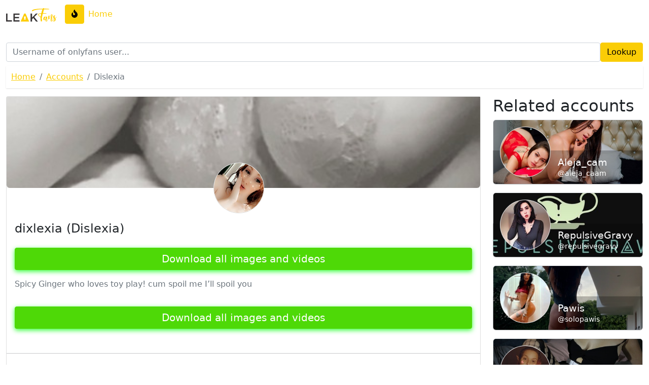

--- FILE ---
content_type: text/html; charset=UTF-8
request_url: https://leakfans.com/account/178927019/dislexia
body_size: 3174
content:
<!DOCTYPE html>
<html>
<head>
    <meta charset="utf-8">
    <meta http-equiv="X-UA-Compatible" content="IE=edge">

    <script defer src="https://use.fontawesome.com/releases/v5.13.0/js/all.js"></script>
    <script type="text/javascript" src="https://cdn.jsdelivr.net/npm/lozad/dist/lozad.min.js"></script>
    <link href="https://fonts.googleapis.com/css?family=Roboto" rel="stylesheet">
    <link rel="stylesheet" href="/styles/style.css">
    <link rel="stylesheet" href="https://cdnjs.cloudflare.com/ajax/libs/flag-icon-css/3.5.0/css/flag-icon.min.css"/>

        <meta name="theme-color" content="#f8f8f8">
    <meta name="msapplication-navbutton-color" content="#f8f8f8">
    <meta name="apple-mobile-web-app-status-bar-style" content="#f8f8f8">

    <link rel="shortcut icon" href="/favicon.ico" type="image/x-icon">
    <link rel="icon" href="/favicon.ico" type="image/x-icon">

    <title>[Leaked] Download all dixlexia (Dislexia) Images and Videos for free - leakfans.com</title>
<meta name="description" content="Spicy Ginger who loves toy play! cum spoil me I’ll spoil you">
<meta name="viewport" content="width=device-width, minimum-scale=1, initial-scale=1">
<meta property="og:type" content="website">
<meta property="og:title" content="[Leaked] Download all dixlexia (Dislexia) Images and Videos for free">
<meta property="og:description" content="Spicy Ginger who loves toy play! cum spoil me I’ll spoil you">
<meta property="og:site_name" content="leakfans.com">
<meta property="og:image" content="https://leakfans.com/images/dixlexia/dixlexia_avatar.png">

        
    <link rel="amphtml" href="https://leakfans.com/amp/account/178927019/dislexia"/>

</head>
<body class="bg-primary-gradient">
<nav class="navbar navbar-expand-lg text-primary">
    <div class="navbar-container">
        <button class="navbar-toggler" type="button" data-toggle="collapse" data-target="#navbarTogglerDemo01"
                aria-controls="navbarTogglerDemo01" aria-expanded="false" aria-label="Toggle navigation">
            <i class="fas fa-bars"></i>
        </button>
        <a class="navbar-brand" href="/">
            <img src="/img/logo.svg" class="navbar-brand-img"/>
        </a>
        <a class="btn-primary btn" href="/accounts">
            <i class="fas fa-fire"></i>
        </a>
        <div class="collapse navbar-collapse" id="navbarTogglerDemo01">
            <ul class="navbar-nav mr-auto mt-2 mt-lg-0">
                                    <li class="nav-item ">
                        <a href="/" class="nav-link">Home</a>
                    </li>
                            </ul>
        </div>
    </div>
</nav>

<main class="container-xl container">
    <div class="row">
        <div class="col-12">
            <div class="l-search m-auto w-100">
                <form class="form-inline my-2 d-flex" method="post" action="/search">
                    <input class="form-control mr-sm-2" type="search" aria-label="Search" name="query"
                           placeholder="Username of onlyfans user..."
                           required value="">
                    <button class="btn btn-primary " type="submit">Lookup</button>
                </form>
            </div>
        </div>
        <div class="col-12">
                <nav aria-label="breadcrumb">
        <ol class="breadcrumb">
                                                <li class="breadcrumb-item active">
                        <a href="/" class="text-info">
                            <span>Home</span>
                        </a>
                    </li>
                                                                <li class="breadcrumb-item active">
                        <a href="/accounts" class="text-info">
                            <span>Accounts</span>
                        </a>
                    </li>
                                                                <li class="breadcrumb-item active">
                        <span>Dislexia</span>
                    </li>
                                    </ol>
    </nav>
        </div>
        <div class="col-12">
                <div class="row">

        <div class="col-12 col-md-9">
            <div class="card">
                <div class="b-profile__header">
                    <img src="https://leakfans.com/images/dixlexia/dixlexia_header.png" alt="Header of dixlexia"
                         class="b-profile__header__cover-img">
                </div>
                <div class="b-profile__user">
                    <div class="g-avatar online_status_class m-w150">
                        <img src="https://leakfans.com/images/dixlexia/dixlexia_avatar.png" alt="dixlexia profile picture">
                    </div>
                </div>

                <div class="card-body">
                    <h4 class="card-title">dixlexia (Dislexia)</h4>
                    <div class="py-3 w-100">
                        <a href="/link/dixlexia/out" rel="nofollow" class="btn btn-primary btn-download m-auto d-block">Download all images and videos</a>
                    </div>
                    <p class="text-muted">Spicy Ginger who loves toy play! cum spoil me I’ll spoil you</p>

                    
                    
                    <div class="py-3 w-100">
                        <a href="/link/dixlexia/out" rel="nofollow" class="btn btn-primary btn-download m-auto d-block">Download all images and videos</a>
                    </div>
                </div>

                <hr/>


                <div class="card-body">
                    <h1>Dislexia</h1>
                    <h2>Gallery of dixlexia</h2>
                    <p>Leaked images of dixlexia</p>
                    <div class="row">
                                                    <div class="col-3">
                                <img src="https://leakfans.com/images/dixlexia/dixlexia_avatar.png" class="img-thumbnail rounded mx-auto d-block w-100" alt="...">
                            </div>
                                                <div class="col-3" href="unlockall">
                            <a href="/link/dixlexia/out" class="btn btn-primary btn-download">Download all</a>
                        </div>
                    </div>
                </div>


                <hr/>
                <div class="card-body">
                    <h3>More information about dixlexia</h3>
                    Spicy Ginger who loves toy play! cum spoil me I’ll spoil you
                </div>


            </div>

            <div class="row py-3">
                <div class="col-12">
                    <div class="card">
                        <h5 class="card-header">Description of dixlexia</h5>
                        <div class="card-body">
                            Spicy Ginger who loves toy play! cum spoil me I’ll spoil you
                            <div class="card mt-3">
                                <div class="card-body">
                                    <h5 class="card-title h6">Subscribe on OnlyFans to dixlexia</h5>
                                    <p class="card-text text-muted">To access all the content of this creator please
                                        consider
                                        subscribing on
                                        OnlyFans.</p>
                                    <a href="https://onlyfans.com/dixlexia" class="btn btn-outline-primary btn-sm">Subscribe
                                        on
                                        OnlyFans</a>
                                </div>
                            </div>
                            <h5 class="mt-2">Related tags to dixlexia</h5>
                                                            <span class="badge">Leaked pictures of dixlexia</span>
                                                            <span class="badge">Onlyfans hack dixlexia</span>
                                                            <span class="badge">Unlocked pictures dixlexia</span>
                                                            <span class="badge">dixlexia all images</span>
                                                            <span class="badge">dixlexia free download onlyfans</span>
                                                            <span class="badge">dixlexia zip download</span>
                                                            <span class="badge">dixlexia images leaked download</span>
                                                            <span class="badge">dixlexia leaks</span>
                                                            <span class="badge">dixlexia onlyfans leak</span>
                                                            <span class="badge">dixlexia mega.co.nz donwload</span>
                                                            <span class="badge">dixlexia reddit donwload</span>
                                                            <span class="badge">dixlexia google drive download</span>
                                                            <span class="badge">Dislexia leaked images and videos</span>
                                                    </div>
                    </div>
                </div>
            </div>

        </div>
        <div class="col-12 col-md-3 col-lg-3 col-xl-3 col-xxl-3">
            <div class="col-12">
                <h2>Related accounts</h2>
            </div>
                            <div class="col-12">
                    

<div class="l-card-fans">
    <div class="b-friend">
        <a href="/account/177009899/aleja-cam" class="">
            <div class="b-friend__cover-wrapper">
                <img data-src="https://leakfans.com/images/aleja_caam/aleja_caam_header.png" alt="aleja_caam header picture leakfans.com" src="[data-uri]" class="b-friend__cover"></div>
            <div class="b-friend__content">
                <div class="b-friend__avatar">
                    <span class="g-avatar m-border-line online_status_class m-w150">
                        <img data-src="https://leakfans.com/images/aleja_caam/aleja_caam_avatar.png"
                             alt="aleja_caam profile picture leakfans.com" src="[data-uri]">
                    </span>
                </div>
                <div class="b-username-row">
                    <div class="b-username m-like-link">
                        <div class="g-user-name m-lg-size m-verified"> Aleja_cam
                        </div>
                    </div>
                </div>
                <div class="b-username-row">
                    <div class="b-username m-like-link">
                        <div class="g-user-username">@aleja_caam</div>
                    </div>
                </div>
            </div>
        </a>
    </div>
</div>
                </div>
                            <div class="col-12">
                    

<div class="l-card-fans">
    <div class="b-friend">
        <a href="/account/39296459/repulsivegravy" class="">
            <div class="b-friend__cover-wrapper">
                <img data-src="https://leakfans.com/images/repulsivegravy/repulsivegravy_header.png" alt="repulsivegravy header picture leakfans.com" src="[data-uri]" class="b-friend__cover"></div>
            <div class="b-friend__content">
                <div class="b-friend__avatar">
                    <span class="g-avatar m-border-line online_status_class m-w150">
                        <img data-src="https://leakfans.com/images/repulsivegravy/repulsivegravy_avatar.png"
                             alt="repulsivegravy profile picture leakfans.com" src="[data-uri]">
                    </span>
                </div>
                <div class="b-username-row">
                    <div class="b-username m-like-link">
                        <div class="g-user-name m-lg-size m-verified"> RepulsiveGravy
                        </div>
                    </div>
                </div>
                <div class="b-username-row">
                    <div class="b-username m-like-link">
                        <div class="g-user-username">@repulsivegravy</div>
                    </div>
                </div>
            </div>
        </a>
    </div>
</div>
                </div>
                            <div class="col-12">
                    

<div class="l-card-fans">
    <div class="b-friend">
        <a href="/account/196565747/pawis" class="">
            <div class="b-friend__cover-wrapper">
                <img data-src="https://leakfans.com/images/solopawis/solopawis_header.png" alt="solopawis header picture leakfans.com" src="[data-uri]" class="b-friend__cover"></div>
            <div class="b-friend__content">
                <div class="b-friend__avatar">
                    <span class="g-avatar m-border-line online_status_class m-w150">
                        <img data-src="https://leakfans.com/images/solopawis/solopawis_avatar.png"
                             alt="solopawis profile picture leakfans.com" src="[data-uri]">
                    </span>
                </div>
                <div class="b-username-row">
                    <div class="b-username m-like-link">
                        <div class="g-user-name m-lg-size m-verified"> Pawis
                        </div>
                    </div>
                </div>
                <div class="b-username-row">
                    <div class="b-username m-like-link">
                        <div class="g-user-username">@solopawis</div>
                    </div>
                </div>
            </div>
        </a>
    </div>
</div>
                </div>
                            <div class="col-12">
                    

<div class="l-card-fans">
    <div class="b-friend">
        <a href="/account/18185742/pandorastar" class="">
            <div class="b-friend__cover-wrapper">
                <img data-src="https://leakfans.com/images/pandorastar420/pandorastar420_header.png" alt="pandorastar420 header picture leakfans.com" src="[data-uri]" class="b-friend__cover"></div>
            <div class="b-friend__content">
                <div class="b-friend__avatar">
                    <span class="g-avatar m-border-line online_status_class m-w150">
                        <img data-src="https://leakfans.com/images/pandorastar420/pandorastar420_avatar.png"
                             alt="pandorastar420 profile picture leakfans.com" src="[data-uri]">
                    </span>
                </div>
                <div class="b-username-row">
                    <div class="b-username m-like-link">
                        <div class="g-user-name m-lg-size m-verified"> PandoraStar
                        </div>
                    </div>
                </div>
                <div class="b-username-row">
                    <div class="b-username m-like-link">
                        <div class="g-user-username">@pandorastar420</div>
                    </div>
                </div>
            </div>
        </a>
    </div>
</div>
                </div>
                            <div class="col-12">
                    

<div class="l-card-fans">
    <div class="b-friend">
        <a href="/account/17580482/raeee" class="">
            <div class="b-friend__cover-wrapper">
                <img data-src="https://leakfans.com/images/yourbaerae3/yourbaerae3_header.png" alt="yourbaerae3 header picture leakfans.com" src="[data-uri]" class="b-friend__cover"></div>
            <div class="b-friend__content">
                <div class="b-friend__avatar">
                    <span class="g-avatar m-border-line online_status_class m-w150">
                        <img data-src="https://leakfans.com/images/yourbaerae3/yourbaerae3_avatar.png"
                             alt="yourbaerae3 profile picture leakfans.com" src="[data-uri]">
                    </span>
                </div>
                <div class="b-username-row">
                    <div class="b-username m-like-link">
                        <div class="g-user-name m-lg-size m-verified"> raeee
                        </div>
                    </div>
                </div>
                <div class="b-username-row">
                    <div class="b-username m-like-link">
                        <div class="g-user-username">@yourbaerae3</div>
                    </div>
                </div>
            </div>
        </a>
    </div>
</div>
                </div>
                            <div class="col-12">
                    

<div class="l-card-fans">
    <div class="b-friend">
        <a href="/account/71985141/nattycoe" class="">
            <div class="b-friend__cover-wrapper">
                <img data-src="https://leakfans.com/images/nattycoe/nattycoe_header.png" alt="nattycoe header picture leakfans.com" src="[data-uri]" class="b-friend__cover"></div>
            <div class="b-friend__content">
                <div class="b-friend__avatar">
                    <span class="g-avatar m-border-line online_status_class m-w150">
                        <img data-src="https://leakfans.com/images/nattycoe/nattycoe_avatar.png"
                             alt="nattycoe profile picture leakfans.com" src="[data-uri]">
                    </span>
                </div>
                <div class="b-username-row">
                    <div class="b-username m-like-link">
                        <div class="g-user-name m-lg-size m-verified"> nattycoe
                        </div>
                    </div>
                </div>
                <div class="b-username-row">
                    <div class="b-username m-like-link">
                        <div class="g-user-username">@nattycoe</div>
                    </div>
                </div>
            </div>
        </a>
    </div>
</div>
                </div>
                    </div>
    </div>
        </div>
    </div>
</main>

<footer id="page-footer">
    <div class="container-xl container">
        <div class="row">
            <div class="col-12 col-md-6">
                <h3>About</h3>
                <ul class="list-group">
                    <li class="list-group-item bg-transparent">
                        <a href="/sitemap" class="item">Sitemap</a>
                    </li>
                </ul>
            </div>
            <div class="col-12 col-md-6">
                <h3>Pages</h3>
                <ul class="list-group">
                                            <li class="list-group-item bg-transparent">
                            <a href="/" class="item">Home</a>
                        </li>
                                    </ul>
            </div>
            <div class="col-12 text-center">
                <a class="navbar-brand d-block my-3" href="/">
                    <span class="brand-logo">
                        <img src="/img/logo.svg" width="120">
                    </span>
                </a>
                <p class="text-muted"><span>leakfans.com</span> is using crawled data and doesn't store any of the pictures or videos shown on the
                    website.</p>
                <p class="text-muted">leakfans.com</p>
            </div>
        </div>
    </div>
</footer>

<script src="https://cdnjs.cloudflare.com/ajax/libs/jquery/3.5.1/jquery.min.js"></script>
<script src="https://cdnjs.cloudflare.com/ajax/libs/popper.js/1.14.7/umd/popper.min.js"></script>
<script src="https://stackpath.bootstrapcdn.com/bootstrap/4.3.1/js/bootstrap.min.js"></script>


<script>
  const el = document.querySelectorAll('img');
  const observer = lozad(el)
  observer.observe();
</script>

<script defer data-domain="leakfans.com" src="https://xnalytixs.com/js/script.js"></script>

</body>
</html>


--- FILE ---
content_type: image/svg+xml
request_url: https://leakfans.com/img/logo.svg
body_size: 12819
content:
<?xml version="1.0" encoding="UTF-8" standalone="no"?>
<svg
   xmlns:dc="http://purl.org/dc/elements/1.1/"
   xmlns:cc="http://creativecommons.org/ns#"
   xmlns:rdf="http://www.w3.org/1999/02/22-rdf-syntax-ns#"
   xmlns:svg="http://www.w3.org/2000/svg"
   xmlns="http://www.w3.org/2000/svg"
   xmlns:sodipodi="http://sodipodi.sourceforge.net/DTD/sodipodi-0.dtd"
   xmlns:inkscape="http://www.inkscape.org/namespaces/inkscape"
   inkscape:version="1.0.1 (3bc2e813f5, 2020-09-07)"
   sodipodi:docname="logo.svg"
   id="svg28"
   viewBox="0 0 3053.7401 835.86682"
   style="clip-rule:evenodd;fill-rule:evenodd;image-rendering:optimizeQuality;shape-rendering:geometricPrecision;text-rendering:geometricPrecision"
   version="1.1"
   height="0.83586681in"
   width="3.05374in"
   xml:space="preserve"><metadata
   id="metadata32"><rdf:RDF><cc:Work
       rdf:about=""><dc:format>image/svg+xml</dc:format><dc:type
         rdf:resource="http://purl.org/dc/dcmitype/StillImage" /><dc:title /></cc:Work></rdf:RDF></metadata><sodipodi:namedview
   inkscape:current-layer="Layer_x0020_1"
   inkscape:window-maximized="1"
   inkscape:window-y="27"
   inkscape:window-x="0"
   inkscape:cy="75.702395"
   inkscape:cx="104.29454"
   inkscape:zoom="4.270612"
   fit-margin-bottom="0"
   fit-margin-right="0"
   fit-margin-left="0"
   fit-margin-top="0"
   showgrid="false"
   id="namedview30"
   inkscape:window-height="1016"
   inkscape:window-width="1920"
   inkscape:pageshadow="2"
   inkscape:pageopacity="0"
   guidetolerance="10"
   gridtolerance="10"
   objecttolerance="10"
   borderopacity="1"
   bordercolor="#666666"
   pagecolor="#ffffff"
   inkscape:document-rotation="0" />
 <defs
   id="defs4">
  <style
   id="style2"
   type="text/css">
   <![CDATA[
    .fil2 {fill:#FEFEFE}
    .fil3 {fill:#FEFEFE;fill-rule:nonzero}
    .fil0 {fill:#373435;fill-rule:nonzero}
    .fil1 {fill:#FECD06;fill-rule:nonzero}
   ]]>
  </style>
 </defs>
 <g
   transform="translate(-1425.84,-2534.2502)"
   id="Layer_x0020_1">
  <metadata
   id="CorelCorpID_0Corel-Layer" />
  <polygon
   id="polygon7"
   points="1773.66,3290.85 1512.44,3290.85 1512.44,2872.77 1425.84,2872.77 1425.84,3369.65 1773.66,3369.65 "
   class="fil0" />
  <polygon
   id="polygon9"
   points="1865.22,3369.65 2236.46,3369.65 2236.46,3290.85 1951.82,3290.85 1951.82,3158.12 2200.97,3158.12 2200.97,3079.33 1951.82,3079.33 1951.82,2951.56 2232.91,2951.56 2232.91,2872.77 1865.22,2872.77 "
   class="fil0" />
  <path
   id="polygon11"
   style="fill:#fecd06;fill-rule:nonzero;stroke-width:0.096"
   d="M 104.73633 32.15625 L 83.748047 80.199219 L 92.333984 80.199219 L 124.63477 80.199219 L 133.49219 80.199219 L 112.50586 32.15625 L 104.73633 32.15625 z M 108.62109 49.080078 C 111.66045 49.080078 114.125 51.546578 114.125 54.585938 C 114.125 56.666257 112.96966 58.477069 111.26758 59.412109 L 111.73828 60.527344 L 114.85352 67.904297 L 108.62109 67.904297 L 102.38672 67.904297 L 105.50195 60.527344 L 105.97266 59.412109 C 104.27058 58.477069 103.11523 56.666257 103.11523 54.585938 C 103.11523 51.546578 105.58173 49.080078 108.62109 49.080078 z "
   transform="matrix(10.416667,0,0,10.416667,1425.84,2534.2502)" />
  <polygon
   id="polygon13"
   points="3224.54,2872.77 2988.17,3122.63 2988.17,2872.77 2901.57,2872.77 2901.57,3369.65 2988.17,3369.65 2988.17,3225.55 3065.54,3146.05 3235.19,3369.65 3340.95,3369.65 3125.17,3086.43 3331.72,2872.77 "
   class="fil0" />
  
  <path
   id="path17"
   d="m 4148.41,3366.79 c -13.72,-4.26 -23.43,-13.72 -29.1,-28.39 -5.68,-14.67 -8.76,-34.78 -9.23,-60.33 -0.47,-5.68 -0.24,-13.13 0.71,-22.36 0.95,-9.23 2.01,-18.81 3.2,-28.75 1.18,-9.94 1.77,-16.09 1.77,-18.46 4.73,-58.68 22,-134.87 51.82,-228.56 8.04,-25.55 11.59,-38.57 10.65,-39.04 -0.94,-0.94 -3.43,-0.24 -7.45,2.13 -4.02,2.37 -7.93,5.44 -11.71,9.23 -6.62,6.63 -15.85,18.93 -27.68,36.91 -11.83,17.98 -21.3,35.26 -28.39,51.82 -2.84,6.15 -11.59,28.04 -26.26,65.66 -14.67,37.62 -22.71,57.85 -24.13,60.69 -8.52,20.35 -16.68,34.31 -24.49,41.88 -7.81,7.57 -16.68,10.18 -26.62,7.81 -10.41,-2.37 -18.81,-7.69 -25.2,-15.97 -6.39,-8.28 -11.24,-20.47 -14.55,-36.56 -3.79,-20.35 -4.02,-42.59 -0.71,-66.72 2.84,-21.3 8.4,-42.23 16.68,-62.82 8.28,-20.58 16.21,-33.24 23.78,-37.98 6.15,-3.78 13.96,-3.55 23.43,0.71 9.46,4.26 14.55,11.24 15.26,20.94 0.71,9.7 -2.48,26.62 -9.58,50.75 -8.99,28.87 -14.91,50.63 -17.74,65.3 -4.26,25.08 -4.5,43.54 -0.71,55.37 l 6.39,-9.94 c 12.78,-19.87 26.74,-49.21 41.88,-88.02 18.46,-46.85 35.02,-82.57 49.69,-107.19 9.46,-16.56 19.17,-30.87 29.1,-42.94 9.94,-12.07 18.46,-19.52 25.56,-22.36 9.94,-4.73 19.64,-4.5 29.1,0.71 9.46,5.2 16.32,14.2 20.58,26.97 1.42,5.68 2.37,17.27 2.84,34.78 0.48,17.51 0.24,31.7 -0.71,42.59 -4.26,35.02 -12.3,79.5 -24.13,133.44 -7.1,31.23 -11.59,51.34 -13.49,60.33 -0.47,2.84 -2.24,9.7 -5.32,20.59 -3.07,10.88 -4.85,17.27 -5.32,19.17 -5.68,26.5 -8.52,47.79 -8.52,63.88 0,16.09 1.65,24.13 4.97,24.13 2.37,0 7.57,-4.73 15.61,-14.2 8.04,-9.46 14.43,-18.22 19.17,-26.26 12.78,-21.77 24.84,-47.08 36.2,-75.95 12.78,-31.7 24.37,-65.78 34.78,-102.22 6.15,-20.82 9.7,-31.94 10.65,-33.36 1.42,-1.42 3.78,-2.01 7.1,-1.78 3.31,0.24 5.91,1.3 7.81,3.19 1.89,1.89 2.6,4.14 2.13,6.74 -0.47,2.6 -2.6,10.53 -6.39,23.78 -17.04,61.52 -36.32,114.28 -57.85,158.29 -21.53,44.01 -41.05,70.51 -58.56,79.5 -8.99,4.73 -17.98,5.68 -26.97,2.84 z"
   class="fil1" />
  <path
   id="path19"
   d="m 3795.63,3092.69 c -4.73,0 -10.41,3.79 -17.04,11.36 -2.84,3.31 -6.86,10.65 -12.07,22 -5.2,11.36 -8.76,20.35 -10.65,26.97 -5.2,20.35 -9.34,40.34 -12.42,59.98 -3.07,19.64 -4.14,32.06 -3.19,37.26 0.47,2.84 0.94,4.5 1.42,4.97 0.47,0.48 1.42,0.48 2.84,0 2.37,-0.94 6.39,-3.31 12.07,-7.1 8.99,-7.1 19.17,-19.4 30.52,-36.91 8.52,-12.3 14.2,-21.65 17.04,-28.04 2.84,-6.39 5.92,-16.44 9.23,-30.17 3.79,-13.72 5.68,-22.83 5.68,-27.33 0,-4.5 -1.66,-9.82 -4.97,-15.97 -1.89,-4.26 -4.85,-8.16 -8.87,-11.71 -4.02,-3.55 -7.22,-5.32 -9.58,-5.32 z m 77.37,-37.62 c 8.99,0 16.44,2.96 22.36,8.87 5.92,5.92 8.87,13.37 8.87,22.36 0,13.25 -6.63,45.67 -19.87,97.25 -0.95,3.31 -2.96,10.17 -6.04,20.58 -3.07,10.41 -5.8,19.76 -8.16,28.04 -2.37,8.28 -5.09,18.93 -8.17,31.94 -3.07,13.01 -5.2,23.54 -6.39,31.59 -1.19,8.04 -2.25,17.27 -3.2,27.69 -0.94,10.41 -0.47,17.27 1.42,20.58 0.94,2.84 1.78,4.38 2.48,4.61 0.71,0.24 2.01,0.12 3.91,-0.35 4.26,-1.89 11.83,-10.29 22.71,-25.2 10.89,-14.91 20.35,-29.69 28.39,-44.36 15.61,-28.39 32.18,-66.25 49.69,-113.57 3.31,-8.99 5.92,-14.55 7.81,-16.68 1.89,-2.13 4.49,-2.72 7.81,-1.78 6.15,2.37 7.81,6.86 4.97,13.49 -1.42,4.26 -4.97,14.43 -10.65,30.52 -11.83,34.07 -23.89,64.35 -36.2,90.85 -12.3,26.5 -25.79,48.27 -40.46,65.3 -7.57,8.99 -15.97,15.5 -25.2,19.52 -9.23,4.02 -17.86,4.85 -25.91,2.48 -15.15,-4.26 -25.91,-14.19 -32.3,-29.81 -6.39,-15.61 -10.06,-40.46 -11,-74.53 l -0.71,-32.65 -7.81,12.07 c -3.31,4.73 -7.22,9.46 -11.71,14.2 -4.5,4.73 -8.87,8.99 -13.13,12.78 -4.26,3.78 -8.05,6.39 -11.36,7.81 -4.73,2.37 -11.48,3.55 -20.23,3.55 -8.76,0 -16.21,-1.19 -22.36,-3.55 -12.3,-4.73 -21.77,-12.19 -28.39,-22.36 -6.63,-10.17 -10.89,-23.78 -12.78,-40.81 -2.84,-23.66 -0.59,-47.44 6.74,-71.34 7.33,-23.9 17.87,-42.47 31.59,-55.72 13.72,-13.25 28.87,-21.77 45.43,-25.55 16.56,-3.79 32.18,-2.37 46.85,4.26 4.26,2.37 9.7,6.27 16.32,11.71 6.63,5.44 10.17,9.58 10.65,12.42 1.42,4.26 4.26,2.37 8.52,-5.68 9.94,-20.35 21.77,-30.52 35.49,-30.52 z"
   class="fil1" />
  <path
   id="path21"
   d="m 4336.52,3218.47 c -2.37,0 -11.83,9.7 -28.39,29.11 -13.72,16.56 -23.78,32.89 -30.17,48.98 -6.39,16.09 -7.93,28.63 -4.61,37.62 6.63,17.51 19.87,14.67 39.75,-8.52 7.1,-8.04 12.07,-15.38 14.91,-22 7.57,-15.15 11.83,-31 12.78,-47.56 0.47,-7.1 0.24,-15.14 -0.71,-24.13 -0.95,-8.99 -2.13,-13.49 -3.55,-13.49 z m -19.87,-225.72 c 7.1,-2.37 15.26,-3.19 24.49,-2.48 9.23,0.71 16.92,2.48 23.07,5.32 9.46,4.26 17.27,10.29 23.42,18.1 6.15,7.81 8.05,14.31 5.68,19.52 -1.42,2.37 -2.96,3.55 -4.61,3.55 -1.66,0 -4.85,-1.65 -9.58,-4.97 -12.78,-8.52 -22.95,-6.51 -30.52,6.04 -7.57,12.54 -9.94,25.43 -7.1,38.69 0.95,5.68 3.31,12.3 7.1,19.87 3.31,7.1 9.82,17.63 19.52,31.59 9.7,13.96 15.15,20.7 16.33,20.23 1.19,-0.47 5.8,-4.49 13.84,-12.07 5.2,-4.73 12.3,-11 21.3,-18.81 8.99,-7.81 16.56,-14.31 22.71,-19.52 l 9.23,-7.81 21.3,-13.48 c 0.94,0.94 2.13,2.13 3.55,3.55 1.42,1.42 2.37,2.48 2.84,3.19 0.48,0.71 0.48,1.54 0,2.48 -0.94,3.79 -8.52,11.36 -22.71,22.72 -15.62,13.25 -30.05,26.03 -43.3,38.33 l -19.87,18.45 6.39,12.07 c 14.67,31.71 19.88,59.15 15.62,82.34 -4.26,23.19 -17.04,45.43 -38.33,66.72 -26.5,26.03 -53.47,39.04 -80.92,39.04 -14.67,0 -25.91,-3.9 -33.72,-11.71 -7.81,-7.81 -11.36,-17.27 -10.65,-28.39 0.71,-11.12 3.67,-23.31 8.87,-36.56 9.94,-20.35 28.15,-44.72 54.65,-73.11 9.94,-10.41 14.91,-16.09 14.91,-17.04 0,-1.89 -2.72,-7.33 -8.17,-16.33 -5.44,-8.99 -11.47,-18.69 -18.1,-29.1 -6.63,-10.41 -13.02,-20.58 -19.17,-30.52 -6.15,-9.94 -9.94,-16.56 -11.36,-19.87 -9.46,-22.72 -9.82,-45.07 -1.06,-67.08 8.75,-22 23.54,-36.32 44.36,-42.94 z"
   class="fil1" />
  <path
   id="path23"
   style="stroke-width:0.096;fill:#fecd06;fill-opacity:1"
   d="M 215.84961 0.01953125 C 215.20065 0.073291249 214.65952 0.27754626 214.22656 0.62890625 C 213.7936 0.98026624 213.28075 1.6427544 212.68555 2.6152344 L 211.95508 3.8339844 C 197.10004 3.3175044 157.61671 4.0189058 150.68359 13.322266 C 144.87807 21.998879 155.82402 17.581493 160.16406 14.496094 C 172.6431 8.2109739 210.76519 5.8470857 210.00391 8.1347656 C 210.00391 8.2970056 209.68021 9.2447225 209.03125 10.976562 C 207.46165 15.412722 205.86555 20.983919 204.24219 27.693359 C 203.86395 29.261999 203.6202 30.048828 203.51172 30.048828 C 202.15908 30.048828 199.83368 30.372524 196.5332 31.021484 C 192.42152 31.779884 189.44483 32.752959 187.60547 33.943359 C 185.76611 35.133759 184.84766 36.648921 184.84766 38.488281 C 184.84766 40.003161 185.52332 41.666036 186.875 43.478516 C 188.22764 45.290996 190.50136 47.550579 193.69336 50.255859 C 194.93752 51.337779 196.23525 52.582874 197.58789 53.990234 L 199.61719 56.179688 L 199.45508 60.5625 C 199.3466 65.05242 199.54794 69.164998 200.0625 72.898438 C 200.5761 76.630917 201.26689 78.876366 202.13281 79.634766 C 202.40353 79.850766 202.78182 79.985303 203.26758 80.039062 C 204.67398 80.308822 205.75719 79.918321 206.51367 78.863281 C 207.27111 77.808241 207.70402 76.401298 207.8125 74.642578 C 207.92098 72.884818 207.89466 71.112765 207.73242 69.328125 C 207.57018 67.542525 207.30011 65.891833 206.92188 64.376953 C 206.54268 62.969593 206.32524 61.995558 206.27148 61.455078 C 206.21676 60.913638 206.29963 60.075133 206.51562 58.939453 C 207.11082 55.476733 208.16481 50.432527 209.67969 43.804688 C 211.19457 37.176848 212.08962 33.727751 212.35938 33.457031 C 212.46785 33.349511 214.25212 33.268604 217.71484 33.214844 C 227.45404 33.052604 232.72982 32.752312 233.54102 32.320312 C 233.91926 32.158073 234.10938 31.902141 234.10938 31.550781 C 234.10938 31.198461 233.92022 30.928361 233.54102 30.738281 C 233.16278 30.549161 231.64665 30.373177 228.99609 30.210938 C 220.82553 29.777978 216.44481 29.560547 215.84961 29.560547 C 214.28001 29.560547 213.45564 29.520093 213.375 29.439453 C 213.2934 29.358813 213.38844 28.912762 213.6582 28.101562 C 214.4694 25.017083 216.25463 18.498169 219.01367 8.5429688 L 219.33984 7.40625 L 222.26172 7.3242188 C 224.26332 7.2157388 227.96835 7.175285 233.37891 7.203125 C 238.78947 7.230005 242.65734 7.29777 244.98438 7.40625 C 247.52741 7.51473 248.96068 7.4591475 249.28516 7.2421875 C 249.77188 6.9177075 249.77188 6.43021 249.28516 5.78125 C 248.90692 5.23981 248.21808 4.87662 247.2168 4.6875 C 246.21552 4.49838 243.60397 4.1859062 239.38477 3.7539062 C 235.27309 3.4284663 230.99866 3.2675781 226.5625 3.2675781 L 219.9082 3.2675781 L 219.9082 2.6992188 C 219.9082 2.3209788 219.65032 1.8456637 219.13672 1.2773438 C 218.62312 0.70998376 218.15072 0.34388062 217.7168 0.18164062 C 217.17632 0.019400628 216.55329 -0.034228749 215.84961 0.01953125 z M 202.57617 33.683594 C 202.76721 33.693794 202.86328 33.725057 202.86328 33.779297 L 202.86523 33.779297 C 202.86523 33.833057 202.7297 34.536992 202.45898 35.888672 C 201.64682 40.163552 200.99649 44.382428 200.50977 48.548828 C 200.23905 50.496668 200.0772 51.524333 200.02344 51.632812 C 199.96968 51.686572 199.64403 51.471095 199.04883 50.984375 C 198.45363 50.497655 197.62926 49.780544 196.57422 48.833984 C 195.52014 47.886464 194.99219 47.412109 194.99219 47.412109 C 192.66611 45.356749 191.01641 43.665604 190.04297 42.339844 C 189.06857 41.015044 188.58203 39.837747 188.58203 38.810547 C 188.58203 38.107827 188.79751 37.512111 189.23047 37.025391 C 189.93319 36.322671 191.07003 35.726954 192.63867 35.240234 C 193.34139 35.023274 195.22266 34.672267 198.2793 34.185547 C 200.57178 33.819787 202.00305 33.652994 202.57617 33.683594 z "
   transform="matrix(10.416667,0,0,10.416667,1425.84,2534.2502)" />
  
 </g>
</svg>
